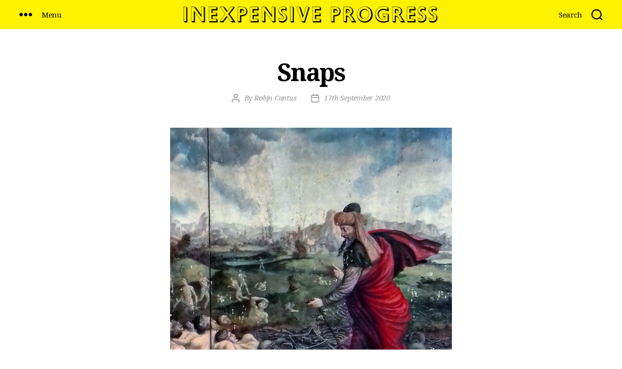

--- FILE ---
content_type: text/html; charset=UTF-8
request_url: https://inexpensiveprogress.com/2346/snaps/
body_size: 8776
content:
<!DOCTYPE html>

<html class="no-js" lang="en-GB">

	<head>

		<meta charset="UTF-8">
		<meta name="viewport" content="width=device-width, initial-scale=1.0" >

                <link href="https://fonts.googleapis.com/css2?family=Noto+Serif:ital,wght@0,400;0,700;1,400;1,700&display=swap" rel="stylesheet">
		<link rel="profile" href="https://gmpg.org/xfn/11">

		<title>Snaps &#8211; Inexpensive Progress</title>
<meta name='robots' content='max-image-preview:large' />
<link rel='dns-prefetch' href='//s.w.org' />
<link rel="alternate" type="application/rss+xml" title="Inexpensive Progress &raquo; Feed" href="https://inexpensiveprogress.com/feed/" />
<link rel="alternate" type="application/rss+xml" title="Inexpensive Progress &raquo; Comments Feed" href="https://inexpensiveprogress.com/comments/feed/" />
		<script>
			window._wpemojiSettings = {"baseUrl":"https:\/\/s.w.org\/images\/core\/emoji\/13.1.0\/72x72\/","ext":".png","svgUrl":"https:\/\/s.w.org\/images\/core\/emoji\/13.1.0\/svg\/","svgExt":".svg","source":{"concatemoji":"https:\/\/inexpensiveprogress.com\/wp-includes\/js\/wp-emoji-release.min.js?ver=5.8.2"}};
			!function(e,a,t){var n,r,o,i=a.createElement("canvas"),p=i.getContext&&i.getContext("2d");function s(e,t){var a=String.fromCharCode;p.clearRect(0,0,i.width,i.height),p.fillText(a.apply(this,e),0,0);e=i.toDataURL();return p.clearRect(0,0,i.width,i.height),p.fillText(a.apply(this,t),0,0),e===i.toDataURL()}function c(e){var t=a.createElement("script");t.src=e,t.defer=t.type="text/javascript",a.getElementsByTagName("head")[0].appendChild(t)}for(o=Array("flag","emoji"),t.supports={everything:!0,everythingExceptFlag:!0},r=0;r<o.length;r++)t.supports[o[r]]=function(e){if(!p||!p.fillText)return!1;switch(p.textBaseline="top",p.font="600 32px Arial",e){case"flag":return s([127987,65039,8205,9895,65039],[127987,65039,8203,9895,65039])?!1:!s([55356,56826,55356,56819],[55356,56826,8203,55356,56819])&&!s([55356,57332,56128,56423,56128,56418,56128,56421,56128,56430,56128,56423,56128,56447],[55356,57332,8203,56128,56423,8203,56128,56418,8203,56128,56421,8203,56128,56430,8203,56128,56423,8203,56128,56447]);case"emoji":return!s([10084,65039,8205,55357,56613],[10084,65039,8203,55357,56613])}return!1}(o[r]),t.supports.everything=t.supports.everything&&t.supports[o[r]],"flag"!==o[r]&&(t.supports.everythingExceptFlag=t.supports.everythingExceptFlag&&t.supports[o[r]]);t.supports.everythingExceptFlag=t.supports.everythingExceptFlag&&!t.supports.flag,t.DOMReady=!1,t.readyCallback=function(){t.DOMReady=!0},t.supports.everything||(n=function(){t.readyCallback()},a.addEventListener?(a.addEventListener("DOMContentLoaded",n,!1),e.addEventListener("load",n,!1)):(e.attachEvent("onload",n),a.attachEvent("onreadystatechange",function(){"complete"===a.readyState&&t.readyCallback()})),(n=t.source||{}).concatemoji?c(n.concatemoji):n.wpemoji&&n.twemoji&&(c(n.twemoji),c(n.wpemoji)))}(window,document,window._wpemojiSettings);
		</script>
		<style>
img.wp-smiley,
img.emoji {
	display: inline !important;
	border: none !important;
	box-shadow: none !important;
	height: 1em !important;
	width: 1em !important;
	margin: 0 .07em !important;
	vertical-align: -0.1em !important;
	background: none !important;
	padding: 0 !important;
}
</style>
	<link rel='stylesheet' id='wp-block-library-css'  href='https://inexpensiveprogress.com/wp-includes/css/dist/block-library/style.min.css?ver=5.8.2' media='all' />
<link rel='stylesheet' id='twentytwenty-style-css'  href='https://inexpensiveprogress.com/wp-content/themes/twentytwenty-child/style.css?ver=1.2' media='all' />
<style id='twentytwenty-style-inline-css'>
.color-accent,.color-accent-hover:hover,.color-accent-hover:focus,:root .has-accent-color,.has-drop-cap:not(:focus):first-letter,.wp-block-button.is-style-outline,a { color: #e22658; }blockquote,.border-color-accent,.border-color-accent-hover:hover,.border-color-accent-hover:focus { border-color: #e22658; }button,.button,.faux-button,.wp-block-button__link,.wp-block-file .wp-block-file__button,input[type="button"],input[type="reset"],input[type="submit"],.bg-accent,.bg-accent-hover:hover,.bg-accent-hover:focus,:root .has-accent-background-color,.comment-reply-link { background-color: #e22658; }.fill-children-accent,.fill-children-accent * { fill: #e22658; }:root .has-background-color,button,.button,.faux-button,.wp-block-button__link,.wp-block-file__button,input[type="button"],input[type="reset"],input[type="submit"],.wp-block-button,.comment-reply-link,.has-background.has-primary-background-color:not(.has-text-color),.has-background.has-primary-background-color *:not(.has-text-color),.has-background.has-accent-background-color:not(.has-text-color),.has-background.has-accent-background-color *:not(.has-text-color) { color: #ffffff; }:root .has-background-background-color { background-color: #ffffff; }body,.entry-title a,:root .has-primary-color { color: #000000; }:root .has-primary-background-color { background-color: #000000; }cite,figcaption,.wp-caption-text,.post-meta,.entry-content .wp-block-archives li,.entry-content .wp-block-categories li,.entry-content .wp-block-latest-posts li,.wp-block-latest-comments__comment-date,.wp-block-latest-posts__post-date,.wp-block-embed figcaption,.wp-block-image figcaption,.wp-block-pullquote cite,.comment-metadata,.comment-respond .comment-notes,.comment-respond .logged-in-as,.pagination .dots,.entry-content hr:not(.has-background),hr.styled-separator,:root .has-secondary-color { color: #6d6d6d; }:root .has-secondary-background-color { background-color: #6d6d6d; }pre,fieldset,input,textarea,table,table *,hr { border-color: #dbdbdb; }caption,code,code,kbd,samp,.wp-block-table.is-style-stripes tbody tr:nth-child(odd),:root .has-subtle-background-background-color { background-color: #dbdbdb; }.wp-block-table.is-style-stripes { border-bottom-color: #dbdbdb; }.wp-block-latest-posts.is-grid li { border-top-color: #dbdbdb; }:root .has-subtle-background-color { color: #dbdbdb; }body:not(.overlay-header) .primary-menu > li > a,body:not(.overlay-header) .primary-menu > li > .icon,.modal-menu a,.footer-menu a, .footer-widgets a,#site-footer .wp-block-button.is-style-outline,.wp-block-pullquote:before,.singular:not(.overlay-header) .entry-header a,.archive-header a,.header-footer-group .color-accent,.header-footer-group .color-accent-hover:hover { color: #d60a40; }.social-icons a,#site-footer button:not(.toggle),#site-footer .button,#site-footer .faux-button,#site-footer .wp-block-button__link,#site-footer .wp-block-file__button,#site-footer input[type="button"],#site-footer input[type="reset"],#site-footer input[type="submit"] { background-color: #d60a40; }.social-icons a,body:not(.overlay-header) .primary-menu ul,.header-footer-group button,.header-footer-group .button,.header-footer-group .faux-button,.header-footer-group .wp-block-button:not(.is-style-outline) .wp-block-button__link,.header-footer-group .wp-block-file__button,.header-footer-group input[type="button"],.header-footer-group input[type="reset"],.header-footer-group input[type="submit"] { color: #fff200; }#site-header,.footer-nav-widgets-wrapper,#site-footer,.menu-modal,.menu-modal-inner,.search-modal-inner,.archive-header,.singular .entry-header,.singular .featured-media:before,.wp-block-pullquote:before { background-color: #fff200; }.header-footer-group,body:not(.overlay-header) #site-header .toggle,.menu-modal .toggle { color: #000000; }body:not(.overlay-header) .primary-menu ul { background-color: #000000; }body:not(.overlay-header) .primary-menu > li > ul:after { border-bottom-color: #000000; }body:not(.overlay-header) .primary-menu ul ul:after { border-left-color: #000000; }.site-description,body:not(.overlay-header) .toggle-inner .toggle-text,.widget .post-date,.widget .rss-date,.widget_archive li,.widget_categories li,.widget cite,.widget_pages li,.widget_meta li,.widget_nav_menu li,.powered-by-wordpress,.to-the-top,.singular .entry-header .post-meta,.singular:not(.overlay-header) .entry-header .post-meta a { color: #504d1a; }.header-footer-group pre,.header-footer-group fieldset,.header-footer-group input,.header-footer-group textarea,.header-footer-group table,.header-footer-group table *,.footer-nav-widgets-wrapper,#site-footer,.menu-modal nav *,.footer-widgets-outer-wrapper,.footer-top { border-color: #dbd000; }.header-footer-group table caption,body:not(.overlay-header) .header-inner .toggle-wrapper::before { background-color: #dbd000; }
</style>
<link rel='stylesheet' id='twentytwenty-child-style-css'  href='https://inexpensiveprogress.com/wp-content/themes/twentytwenty-child/style.css?ver=1769611047' media='all' />
<link rel='stylesheet' id='twentytwenty-print-style-css'  href='https://inexpensiveprogress.com/wp-content/themes/twentytwenty/print.css?ver=1.2' media='print' />
<script src='https://inexpensiveprogress.com/wp-content/themes/twentytwenty/assets/js/index.js?ver=1.2' id='twentytwenty-js-js' async></script>
<link rel="https://api.w.org/" href="https://inexpensiveprogress.com/wp-json/" /><link rel="alternate" type="application/json" href="https://inexpensiveprogress.com/wp-json/wp/v2/posts/2346" /><link rel="EditURI" type="application/rsd+xml" title="RSD" href="https://inexpensiveprogress.com/xmlrpc.php?rsd" />
<link rel="wlwmanifest" type="application/wlwmanifest+xml" href="https://inexpensiveprogress.com/wp-includes/wlwmanifest.xml" /> 
<meta name="generator" content="WordPress 5.8.2" />
<link rel="canonical" href="https://inexpensiveprogress.com/2346/snaps/" />
<link rel='shortlink' href='https://inexpensiveprogress.com/?p=2346' />
<link rel="alternate" type="application/json+oembed" href="https://inexpensiveprogress.com/wp-json/oembed/1.0/embed?url=https%3A%2F%2Finexpensiveprogress.com%2F2346%2Fsnaps%2F" />
<link rel="alternate" type="text/xml+oembed" href="https://inexpensiveprogress.com/wp-json/oembed/1.0/embed?url=https%3A%2F%2Finexpensiveprogress.com%2F2346%2Fsnaps%2F&#038;format=xml" />
	<script>document.documentElement.className = document.documentElement.className.replace( 'no-js', 'js' );</script>
	<style id="custom-background-css">
body.custom-background { background-color: #ffffff; }
</style>
	<link rel="icon" href="https://inexpensiveprogress.com/wp-content/uploads/2020/07/cropped-android-chrome-512x512-1-32x32.png" sizes="32x32" />
<link rel="icon" href="https://inexpensiveprogress.com/wp-content/uploads/2020/07/cropped-android-chrome-512x512-1-192x192.png" sizes="192x192" />
<link rel="apple-touch-icon" href="https://inexpensiveprogress.com/wp-content/uploads/2020/07/cropped-android-chrome-512x512-1-180x180.png" />
<meta name="msapplication-TileImage" content="https://inexpensiveprogress.com/wp-content/uploads/2020/07/cropped-android-chrome-512x512-1-270x270.png" />

	</head>

	<body class="post-template-default single single-post postid-2346 single-format-standard custom-background wp-custom-logo wp-embed-responsive singular enable-search-modal missing-post-thumbnail has-single-pagination showing-comments show-avatars footer-top-visible">

		<a class="skip-link screen-reader-text" href="#site-content">Skip to the content</a>
		<header id="site-header" class="header-footer-group" role="banner">

			<div class="header-inner section-inner">

				<div class="header-navigation-wrapper">

					
						<div class="header-toggles header-toggles-left hide-no-js">

						
							<div class="toggle-wrapper nav-toggle-wrapper has-expanded-menu">

								<button class="toggle nav-toggle desktop-nav-toggle" data-toggle-target=".menu-modal" data-toggle-body-class="showing-menu-modal" aria-expanded="false" data-set-focus=".close-nav-toggle">
									<span class="toggle-inner">
										<span class="toggle-icon">
											<svg class="svg-icon" aria-hidden="true" role="img" focusable="false" xmlns="http://www.w3.org/2000/svg" width="26" height="7" viewBox="0 0 26 7"><path fill-rule="evenodd" d="M332.5,45 C330.567003,45 329,43.4329966 329,41.5 C329,39.5670034 330.567003,38 332.5,38 C334.432997,38 336,39.5670034 336,41.5 C336,43.4329966 334.432997,45 332.5,45 Z M342,45 C340.067003,45 338.5,43.4329966 338.5,41.5 C338.5,39.5670034 340.067003,38 342,38 C343.932997,38 345.5,39.5670034 345.5,41.5 C345.5,43.4329966 343.932997,45 342,45 Z M351.5,45 C349.567003,45 348,43.4329966 348,41.5 C348,39.5670034 349.567003,38 351.5,38 C353.432997,38 355,39.5670034 355,41.5 C355,43.4329966 353.432997,45 351.5,45 Z" transform="translate(-329 -38)" /></svg>										</span>
										<span class="toggle-text">Menu</span>
									</span>
								</button><!-- .nav-toggle -->

							</div><!-- .nav-toggle-wrapper -->

							
						</div><!-- .header-toggles-left -->
						
				</div><!-- .header-navigation-wrapper -->


				<div class="header-titles-wrapper">

					
						<button class="toggle search-toggle mobile-search-toggle" data-toggle-target=".search-modal" data-toggle-body-class="showing-search-modal" data-set-focus=".search-modal .search-field" aria-expanded="false">
							<span class="toggle-inner">
								<span class="toggle-icon">
									<svg class="svg-icon" aria-hidden="true" role="img" focusable="false" xmlns="http://www.w3.org/2000/svg" width="23" height="23" viewBox="0 0 23 23"><path d="M38.710696,48.0601792 L43,52.3494831 L41.3494831,54 L37.0601792,49.710696 C35.2632422,51.1481185 32.9839107,52.0076499 30.5038249,52.0076499 C24.7027226,52.0076499 20,47.3049272 20,41.5038249 C20,35.7027226 24.7027226,31 30.5038249,31 C36.3049272,31 41.0076499,35.7027226 41.0076499,41.5038249 C41.0076499,43.9839107 40.1481185,46.2632422 38.710696,48.0601792 Z M36.3875844,47.1716785 C37.8030221,45.7026647 38.6734666,43.7048964 38.6734666,41.5038249 C38.6734666,36.9918565 35.0157934,33.3341833 30.5038249,33.3341833 C25.9918565,33.3341833 22.3341833,36.9918565 22.3341833,41.5038249 C22.3341833,46.0157934 25.9918565,49.6734666 30.5038249,49.6734666 C32.7048964,49.6734666 34.7026647,48.8030221 36.1716785,47.3875844 C36.2023931,47.347638 36.2360451,47.3092237 36.2726343,47.2726343 C36.3092237,47.2360451 36.347638,47.2023931 36.3875844,47.1716785 Z" transform="translate(-20 -31)" /></svg>								</span>
								<span class="toggle-text">Search</span>
							</span>
						</button><!-- .search-toggle -->

					
					<div class="header-titles">
                                          <a class="site-logo" href="/">Inexpensive Progress</a>
					</div><!-- .header-titles -->

					<button class="toggle nav-toggle mobile-nav-toggle" data-toggle-target=".menu-modal"  data-toggle-body-class="showing-menu-modal" aria-expanded="false" data-set-focus=".close-nav-toggle">
						<span class="toggle-inner">
							<span class="toggle-icon">
								<svg class="svg-icon" aria-hidden="true" role="img" focusable="false" xmlns="http://www.w3.org/2000/svg" width="26" height="7" viewBox="0 0 26 7"><path fill-rule="evenodd" d="M332.5,45 C330.567003,45 329,43.4329966 329,41.5 C329,39.5670034 330.567003,38 332.5,38 C334.432997,38 336,39.5670034 336,41.5 C336,43.4329966 334.432997,45 332.5,45 Z M342,45 C340.067003,45 338.5,43.4329966 338.5,41.5 C338.5,39.5670034 340.067003,38 342,38 C343.932997,38 345.5,39.5670034 345.5,41.5 C345.5,43.4329966 343.932997,45 342,45 Z M351.5,45 C349.567003,45 348,43.4329966 348,41.5 C348,39.5670034 349.567003,38 351.5,38 C353.432997,38 355,39.5670034 355,41.5 C355,43.4329966 353.432997,45 351.5,45 Z" transform="translate(-329 -38)" /></svg>							</span>
							<span class="toggle-text">Menu</span>
						</span>
					</button><!-- .nav-toggle -->

				</div><!-- .header-titles-wrapper -->

				<div class="header-navigation-wrapper">

					
						<div class="header-toggles header-toggles-right hide-no-js">

						
							<div class="toggle-wrapper search-toggle-wrapper">

								<button class="toggle search-toggle desktop-search-toggle" data-toggle-target=".search-modal" data-toggle-body-class="showing-search-modal" data-set-focus=".search-modal .search-field" aria-expanded="false">
									<span class="toggle-inner">
										<svg class="svg-icon" aria-hidden="true" role="img" focusable="false" xmlns="http://www.w3.org/2000/svg" width="23" height="23" viewBox="0 0 23 23"><path d="M38.710696,48.0601792 L43,52.3494831 L41.3494831,54 L37.0601792,49.710696 C35.2632422,51.1481185 32.9839107,52.0076499 30.5038249,52.0076499 C24.7027226,52.0076499 20,47.3049272 20,41.5038249 C20,35.7027226 24.7027226,31 30.5038249,31 C36.3049272,31 41.0076499,35.7027226 41.0076499,41.5038249 C41.0076499,43.9839107 40.1481185,46.2632422 38.710696,48.0601792 Z M36.3875844,47.1716785 C37.8030221,45.7026647 38.6734666,43.7048964 38.6734666,41.5038249 C38.6734666,36.9918565 35.0157934,33.3341833 30.5038249,33.3341833 C25.9918565,33.3341833 22.3341833,36.9918565 22.3341833,41.5038249 C22.3341833,46.0157934 25.9918565,49.6734666 30.5038249,49.6734666 C32.7048964,49.6734666 34.7026647,48.8030221 36.1716785,47.3875844 C36.2023931,47.347638 36.2360451,47.3092237 36.2726343,47.2726343 C36.3092237,47.2360451 36.347638,47.2023931 36.3875844,47.1716785 Z" transform="translate(-20 -31)" /></svg>										<span class="toggle-text">Search</span>
									</span>
								</button><!-- .search-toggle -->

							</div>

						
						</div><!-- .header-toggles-right -->
					
				</div><!-- .header-navigation-wrapper -->

			</div><!-- .header-inner -->

			<div class="search-modal cover-modal header-footer-group" data-modal-target-string=".search-modal">

	<div class="search-modal-inner modal-inner">

		<div class="section-inner">

			<form role="search" aria-label="Search for:" method="get" class="search-form" action="https://inexpensiveprogress.com/">
	<label for="search-form-1">
		<span class="screen-reader-text">Search for:</span>
		<input type="search" id="search-form-1" class="search-field" placeholder="Search &hellip;" value="" name="s" />
	</label>
	<input type="submit" class="search-submit" value="Search" />
</form>

			<button class="toggle search-untoggle close-search-toggle fill-children-current-color" data-toggle-target=".search-modal" data-toggle-body-class="showing-search-modal" data-set-focus=".search-modal .search-field">
				<span class="screen-reader-text">Close search</span>
				<svg class="svg-icon" aria-hidden="true" role="img" focusable="false" xmlns="http://www.w3.org/2000/svg" width="16" height="16" viewBox="0 0 16 16"><polygon fill="" fill-rule="evenodd" points="6.852 7.649 .399 1.195 1.445 .149 7.899 6.602 14.352 .149 15.399 1.195 8.945 7.649 15.399 14.102 14.352 15.149 7.899 8.695 1.445 15.149 .399 14.102" /></svg>			</button><!-- .search-toggle -->

		</div><!-- .section-inner -->

	</div><!-- .search-modal-inner -->

</div><!-- .menu-modal -->

		</header><!-- #site-header -->

		
<div class="menu-modal cover-modal header-footer-group" data-modal-target-string=".menu-modal">

	<div class="menu-modal-inner modal-inner">

		<div class="menu-wrapper section-inner">

			<div class="menu-top">

				<button class="toggle close-nav-toggle fill-children-current-color" data-toggle-target=".menu-modal" data-toggle-body-class="showing-menu-modal" aria-expanded="false" data-set-focus=".menu-modal">
					<span class="toggle-text">Close Menu</span>
					<svg class="svg-icon" aria-hidden="true" role="img" focusable="false" xmlns="http://www.w3.org/2000/svg" width="16" height="16" viewBox="0 0 16 16"><polygon fill="" fill-rule="evenodd" points="6.852 7.649 .399 1.195 1.445 .149 7.899 6.602 14.352 .149 15.399 1.195 8.945 7.649 15.399 14.102 14.352 15.149 7.899 8.695 1.445 15.149 .399 14.102" /></svg>				</button><!-- .nav-toggle -->

				
					<nav class="expanded-menu mobile-menu" aria-label="Expanded" role="navigation">

						<ul class="modal-menu reset-list-style">
							<li id="menu-item-7964" class="menu-item menu-item-type-post_type menu-item-object-page menu-item-7964"><div class="ancestor-wrapper"><a href="https://inexpensiveprogress.com/nan-youngman-pictures-for-schools/">New Book: Nan Youngman &#038; Pictures for Schools</a></div><!-- .ancestor-wrapper --></li>
<li id="menu-item-5946" class="menu-item menu-item-type-post_type menu-item-object-page menu-item-5946"><div class="ancestor-wrapper"><a href="https://inexpensiveprogress.com/new-book-life-in-an-english-village/">New Book: Life in an English Village</a></div><!-- .ancestor-wrapper --></li>
<li id="menu-item-7846" class="menu-item menu-item-type-post_type menu-item-object-page current_page_parent menu-item-7846"><div class="ancestor-wrapper"><a href="https://inexpensiveprogress.com/blog/">Blog</a></div><!-- .ancestor-wrapper --></li>
<li id="menu-item-1774" class="menu-item menu-item-type-post_type menu-item-object-page menu-item-1774"><div class="ancestor-wrapper"><a href="https://inexpensiveprogress.com/videos/">Videos</a></div><!-- .ancestor-wrapper --></li>
<li id="menu-item-2241" class="menu-item menu-item-type-post_type_archive menu-item-object-for-sale menu-item-2241"><div class="ancestor-wrapper"><a href="https://inexpensiveprogress.com/for-sale/">Pictures for Sale</a></div><!-- .ancestor-wrapper --></li>
<li id="menu-item-398" class="menu-item menu-item-type-post_type menu-item-object-page menu-item-398"><div class="ancestor-wrapper"><a href="https://inexpensiveprogress.com/fry-gallery-artist-map/">Great Bardfield Artist Map</a></div><!-- .ancestor-wrapper --></li>
<li id="menu-item-447" class="menu-item menu-item-type-post_type menu-item-object-page menu-item-447"><div class="ancestor-wrapper"><a href="https://inexpensiveprogress.com/join-the-newslettter/">Join the Newsletter</a></div><!-- .ancestor-wrapper --></li>
<li id="menu-item-5960" class="menu-item menu-item-type-post_type menu-item-object-page menu-item-5960"><div class="ancestor-wrapper"><a href="https://inexpensiveprogress.com/inexpensive-progress-records/">Inexpensive Progress Records</a></div><!-- .ancestor-wrapper --></li>
<li id="menu-item-535" class="menu-item menu-item-type-post_type menu-item-object-page menu-item-535"><div class="ancestor-wrapper"><a href="https://inexpensiveprogress.com/site-map-archive/">Site Map &#038; Archive</a></div><!-- .ancestor-wrapper --></li>
<li id="menu-item-457" class="menu-item menu-item-type-post_type menu-item-object-page menu-item-457"><div class="ancestor-wrapper"><a href="https://inexpensiveprogress.com/about-contact/">About &#038; Contact</a></div><!-- .ancestor-wrapper --></li>
						</ul>

					</nav>

					
			</div><!-- .menu-top -->

			<div class="menu-bottom">

				
			</div><!-- .menu-bottom -->

		</div><!-- .menu-wrapper -->

	</div><!-- .menu-modal-inner -->

</div><!-- .menu-modal -->

<main id="site-content" role="main">

	
<article class="post-2346 post type-post status-publish format-standard hentry category-uncategorised" id="post-2346">

	
<header class="entry-header has-text-align-center header-footer-group">

	<div class="entry-header-inner section-inner medium">

		<h1 class="entry-title">Snaps</h1>
		<div class="post-meta-wrapper post-meta-single post-meta-single-top">

			<ul class="post-meta">

									<li class="post-author meta-wrapper">
						<span class="meta-icon">
							<span class="screen-reader-text">Post author</span>
							<svg class="svg-icon" aria-hidden="true" role="img" focusable="false" xmlns="http://www.w3.org/2000/svg" width="18" height="20" viewBox="0 0 18 20"><path fill="" d="M18,19 C18,19.5522847 17.5522847,20 17,20 C16.4477153,20 16,19.5522847 16,19 L16,17 C16,15.3431458 14.6568542,14 13,14 L5,14 C3.34314575,14 2,15.3431458 2,17 L2,19 C2,19.5522847 1.55228475,20 1,20 C0.44771525,20 0,19.5522847 0,19 L0,17 C0,14.2385763 2.23857625,12 5,12 L13,12 C15.7614237,12 18,14.2385763 18,17 L18,19 Z M9,10 C6.23857625,10 4,7.76142375 4,5 C4,2.23857625 6.23857625,0 9,0 C11.7614237,0 14,2.23857625 14,5 C14,7.76142375 11.7614237,10 9,10 Z M9,8 C10.6568542,8 12,6.65685425 12,5 C12,3.34314575 10.6568542,2 9,2 C7.34314575,2 6,3.34314575 6,5 C6,6.65685425 7.34314575,8 9,8 Z" /></svg>						</span>
						<span class="meta-text">
							By <a href="https://inexpensiveprogress.com/author/robjn/">Robjn Cantus</a>						</span>
					</li>
										<li class="post-date meta-wrapper">
						<span class="meta-icon">
							<span class="screen-reader-text">Post date</span>
							<svg class="svg-icon" aria-hidden="true" role="img" focusable="false" xmlns="http://www.w3.org/2000/svg" width="18" height="19" viewBox="0 0 18 19"><path fill="" d="M4.60069444,4.09375 L3.25,4.09375 C2.47334957,4.09375 1.84375,4.72334957 1.84375,5.5 L1.84375,7.26736111 L16.15625,7.26736111 L16.15625,5.5 C16.15625,4.72334957 15.5266504,4.09375 14.75,4.09375 L13.3993056,4.09375 L13.3993056,4.55555556 C13.3993056,5.02154581 13.0215458,5.39930556 12.5555556,5.39930556 C12.0895653,5.39930556 11.7118056,5.02154581 11.7118056,4.55555556 L11.7118056,4.09375 L6.28819444,4.09375 L6.28819444,4.55555556 C6.28819444,5.02154581 5.9104347,5.39930556 5.44444444,5.39930556 C4.97845419,5.39930556 4.60069444,5.02154581 4.60069444,4.55555556 L4.60069444,4.09375 Z M6.28819444,2.40625 L11.7118056,2.40625 L11.7118056,1 C11.7118056,0.534009742 12.0895653,0.15625 12.5555556,0.15625 C13.0215458,0.15625 13.3993056,0.534009742 13.3993056,1 L13.3993056,2.40625 L14.75,2.40625 C16.4586309,2.40625 17.84375,3.79136906 17.84375,5.5 L17.84375,15.875 C17.84375,17.5836309 16.4586309,18.96875 14.75,18.96875 L3.25,18.96875 C1.54136906,18.96875 0.15625,17.5836309 0.15625,15.875 L0.15625,5.5 C0.15625,3.79136906 1.54136906,2.40625 3.25,2.40625 L4.60069444,2.40625 L4.60069444,1 C4.60069444,0.534009742 4.97845419,0.15625 5.44444444,0.15625 C5.9104347,0.15625 6.28819444,0.534009742 6.28819444,1 L6.28819444,2.40625 Z M1.84375,8.95486111 L1.84375,15.875 C1.84375,16.6516504 2.47334957,17.28125 3.25,17.28125 L14.75,17.28125 C15.5266504,17.28125 16.15625,16.6516504 16.15625,15.875 L16.15625,8.95486111 L1.84375,8.95486111 Z" /></svg>						</span>
						<span class="meta-text">
							<a href="https://inexpensiveprogress.com/2346/snaps/">17th September 2020</a>
						</span>
					</li>
					
			</ul><!-- .post-meta -->

		</div><!-- .post-meta-wrapper -->

		
	</div><!-- .entry-header-inner -->

</header><!-- .entry-header -->

	<div class="post-inner thin ">

		<div class="entry-content">

			
<figure class="wp-block-image size-large"><img loading="lazy" width="881" height="881" src="https://inexpensiveprogress.com/wp-content/uploads/2020/09/IMG_20190914_185759_831-1.jpg" alt="" class="wp-image-2358" srcset="https://inexpensiveprogress.com/wp-content/uploads/2020/09/IMG_20190914_185759_831-1.jpg 881w, https://inexpensiveprogress.com/wp-content/uploads/2020/09/IMG_20190914_185759_831-1-300x300.jpg 300w, https://inexpensiveprogress.com/wp-content/uploads/2020/09/IMG_20190914_185759_831-1-150x150.jpg 150w, https://inexpensiveprogress.com/wp-content/uploads/2020/09/IMG_20190914_185759_831-1-768x768.jpg 768w" sizes="(max-width: 881px) 100vw, 881px" /></figure>



<figure class="wp-block-image size-large"><img loading="lazy" width="1024" height="1024" src="https://inexpensiveprogress.com/wp-content/uploads/2020/09/IMG_20190914_195239_340-1-1024x1024.jpg" alt="" class="wp-image-2359" srcset="https://inexpensiveprogress.com/wp-content/uploads/2020/09/IMG_20190914_195239_340-1-1024x1024.jpg 1024w, https://inexpensiveprogress.com/wp-content/uploads/2020/09/IMG_20190914_195239_340-1-300x300.jpg 300w, https://inexpensiveprogress.com/wp-content/uploads/2020/09/IMG_20190914_195239_340-1-150x150.jpg 150w, https://inexpensiveprogress.com/wp-content/uploads/2020/09/IMG_20190914_195239_340-1-768x768.jpg 768w, https://inexpensiveprogress.com/wp-content/uploads/2020/09/IMG_20190914_195239_340-1.jpg 1080w" sizes="(max-width: 1024px) 100vw, 1024px" /></figure>



<figure class="wp-block-image size-large"><img loading="lazy" width="1024" height="1024" src="https://inexpensiveprogress.com/wp-content/uploads/2020/09/IMG_20190910_202934_564-1-1024x1024.jpg" alt="" class="wp-image-2360" srcset="https://inexpensiveprogress.com/wp-content/uploads/2020/09/IMG_20190910_202934_564-1-1024x1024.jpg 1024w, https://inexpensiveprogress.com/wp-content/uploads/2020/09/IMG_20190910_202934_564-1-300x300.jpg 300w, https://inexpensiveprogress.com/wp-content/uploads/2020/09/IMG_20190910_202934_564-1-150x150.jpg 150w, https://inexpensiveprogress.com/wp-content/uploads/2020/09/IMG_20190910_202934_564-1-768x768.jpg 768w, https://inexpensiveprogress.com/wp-content/uploads/2020/09/IMG_20190910_202934_564-1-1536x1536.jpg 1536w, https://inexpensiveprogress.com/wp-content/uploads/2020/09/IMG_20190910_202934_564-1-1200x1200.jpg 1200w, https://inexpensiveprogress.com/wp-content/uploads/2020/09/IMG_20190910_202934_564-1.jpg 1861w" sizes="(max-width: 1024px) 100vw, 1024px" /></figure>



<figure class="wp-block-image size-large"><img loading="lazy" width="1024" height="1024" src="https://inexpensiveprogress.com/wp-content/uploads/2020/09/IMG_20190911_142335_306-1-1024x1024.jpg" alt="" class="wp-image-2361" srcset="https://inexpensiveprogress.com/wp-content/uploads/2020/09/IMG_20190911_142335_306-1-1024x1024.jpg 1024w, https://inexpensiveprogress.com/wp-content/uploads/2020/09/IMG_20190911_142335_306-1-300x300.jpg 300w, https://inexpensiveprogress.com/wp-content/uploads/2020/09/IMG_20190911_142335_306-1-150x150.jpg 150w, https://inexpensiveprogress.com/wp-content/uploads/2020/09/IMG_20190911_142335_306-1-768x768.jpg 768w, https://inexpensiveprogress.com/wp-content/uploads/2020/09/IMG_20190911_142335_306-1-1536x1536.jpg 1536w, https://inexpensiveprogress.com/wp-content/uploads/2020/09/IMG_20190911_142335_306-1-2048x2048.jpg 2048w, https://inexpensiveprogress.com/wp-content/uploads/2020/09/IMG_20190911_142335_306-1-1200x1200.jpg 1200w, https://inexpensiveprogress.com/wp-content/uploads/2020/09/IMG_20190911_142335_306-1-1980x1980.jpg 1980w" sizes="(max-width: 1024px) 100vw, 1024px" /></figure>



<figure class="wp-block-image size-large"><img loading="lazy" width="1024" height="1024" src="https://inexpensiveprogress.com/wp-content/uploads/2020/09/IMG_20190911_165904_832-1-1024x1024.jpg" alt="" class="wp-image-2362" srcset="https://inexpensiveprogress.com/wp-content/uploads/2020/09/IMG_20190911_165904_832-1-1024x1024.jpg 1024w, https://inexpensiveprogress.com/wp-content/uploads/2020/09/IMG_20190911_165904_832-1-300x300.jpg 300w, https://inexpensiveprogress.com/wp-content/uploads/2020/09/IMG_20190911_165904_832-1-150x150.jpg 150w, https://inexpensiveprogress.com/wp-content/uploads/2020/09/IMG_20190911_165904_832-1-768x768.jpg 768w, https://inexpensiveprogress.com/wp-content/uploads/2020/09/IMG_20190911_165904_832-1-1536x1536.jpg 1536w, https://inexpensiveprogress.com/wp-content/uploads/2020/09/IMG_20190911_165904_832-1-1200x1200.jpg 1200w, https://inexpensiveprogress.com/wp-content/uploads/2020/09/IMG_20190911_165904_832-1.jpg 1956w" sizes="(max-width: 1024px) 100vw, 1024px" /></figure>



<figure class="wp-block-image size-large"><img loading="lazy" width="1024" height="1024" src="https://inexpensiveprogress.com/wp-content/uploads/2020/09/IMG_20190911_233740_913-1-1024x1024.jpg" alt="" class="wp-image-2363" srcset="https://inexpensiveprogress.com/wp-content/uploads/2020/09/IMG_20190911_233740_913-1-1024x1024.jpg 1024w, https://inexpensiveprogress.com/wp-content/uploads/2020/09/IMG_20190911_233740_913-1-300x300.jpg 300w, https://inexpensiveprogress.com/wp-content/uploads/2020/09/IMG_20190911_233740_913-1-150x150.jpg 150w, https://inexpensiveprogress.com/wp-content/uploads/2020/09/IMG_20190911_233740_913-1-768x768.jpg 768w, https://inexpensiveprogress.com/wp-content/uploads/2020/09/IMG_20190911_233740_913-1-1536x1536.jpg 1536w, https://inexpensiveprogress.com/wp-content/uploads/2020/09/IMG_20190911_233740_913-1-2048x2048.jpg 2048w, https://inexpensiveprogress.com/wp-content/uploads/2020/09/IMG_20190911_233740_913-1-1200x1200.jpg 1200w, https://inexpensiveprogress.com/wp-content/uploads/2020/09/IMG_20190911_233740_913-1-1980x1980.jpg 1980w" sizes="(max-width: 1024px) 100vw, 1024px" /></figure>



<figure class="wp-block-image size-large"><img loading="lazy" width="1024" height="1024" src="https://inexpensiveprogress.com/wp-content/uploads/2020/09/IMG_20190911_234740_080-1-1024x1024.jpg" alt="" class="wp-image-2364" srcset="https://inexpensiveprogress.com/wp-content/uploads/2020/09/IMG_20190911_234740_080-1-1024x1024.jpg 1024w, https://inexpensiveprogress.com/wp-content/uploads/2020/09/IMG_20190911_234740_080-1-300x300.jpg 300w, https://inexpensiveprogress.com/wp-content/uploads/2020/09/IMG_20190911_234740_080-1-150x150.jpg 150w, https://inexpensiveprogress.com/wp-content/uploads/2020/09/IMG_20190911_234740_080-1-768x768.jpg 768w, https://inexpensiveprogress.com/wp-content/uploads/2020/09/IMG_20190911_234740_080-1.jpg 1080w" sizes="(max-width: 1024px) 100vw, 1024px" /></figure>



<figure class="wp-block-image size-large"><img loading="lazy" width="1024" height="1024" src="https://inexpensiveprogress.com/wp-content/uploads/2020/09/IMG_20190911_235101_293-1-1024x1024.jpg" alt="" class="wp-image-2365" srcset="https://inexpensiveprogress.com/wp-content/uploads/2020/09/IMG_20190911_235101_293-1-1024x1024.jpg 1024w, https://inexpensiveprogress.com/wp-content/uploads/2020/09/IMG_20190911_235101_293-1-300x300.jpg 300w, https://inexpensiveprogress.com/wp-content/uploads/2020/09/IMG_20190911_235101_293-1-150x150.jpg 150w, https://inexpensiveprogress.com/wp-content/uploads/2020/09/IMG_20190911_235101_293-1-768x768.jpg 768w, https://inexpensiveprogress.com/wp-content/uploads/2020/09/IMG_20190911_235101_293-1.jpg 1080w" sizes="(max-width: 1024px) 100vw, 1024px" /></figure>



<figure class="wp-block-image size-large"><img loading="lazy" width="899" height="899" src="https://inexpensiveprogress.com/wp-content/uploads/2020/09/IMG_20190912_114557_264-1.jpg" alt="" class="wp-image-2366" srcset="https://inexpensiveprogress.com/wp-content/uploads/2020/09/IMG_20190912_114557_264-1.jpg 899w, https://inexpensiveprogress.com/wp-content/uploads/2020/09/IMG_20190912_114557_264-1-300x300.jpg 300w, https://inexpensiveprogress.com/wp-content/uploads/2020/09/IMG_20190912_114557_264-1-150x150.jpg 150w, https://inexpensiveprogress.com/wp-content/uploads/2020/09/IMG_20190912_114557_264-1-768x768.jpg 768w" sizes="(max-width: 899px) 100vw, 899px" /></figure>



<figure class="wp-block-image size-large"><img loading="lazy" width="1024" height="1024" src="https://inexpensiveprogress.com/wp-content/uploads/2020/09/IMG_20190912_204335_132-1-1024x1024.jpg" alt="" class="wp-image-2367" srcset="https://inexpensiveprogress.com/wp-content/uploads/2020/09/IMG_20190912_204335_132-1-1024x1024.jpg 1024w, https://inexpensiveprogress.com/wp-content/uploads/2020/09/IMG_20190912_204335_132-1-300x300.jpg 300w, https://inexpensiveprogress.com/wp-content/uploads/2020/09/IMG_20190912_204335_132-1-150x150.jpg 150w, https://inexpensiveprogress.com/wp-content/uploads/2020/09/IMG_20190912_204335_132-1-768x768.jpg 768w, https://inexpensiveprogress.com/wp-content/uploads/2020/09/IMG_20190912_204335_132-1-1536x1536.jpg 1536w, https://inexpensiveprogress.com/wp-content/uploads/2020/09/IMG_20190912_204335_132-1-2048x2048.jpg 2048w, https://inexpensiveprogress.com/wp-content/uploads/2020/09/IMG_20190912_204335_132-1-1200x1200.jpg 1200w, https://inexpensiveprogress.com/wp-content/uploads/2020/09/IMG_20190912_204335_132-1-1980x1980.jpg 1980w" sizes="(max-width: 1024px) 100vw, 1024px" /></figure>



<figure class="wp-block-image size-large"><img loading="lazy" width="1024" height="768" src="https://inexpensiveprogress.com/wp-content/uploads/2020/09/IMG_20190913_131405_939-Copy-1024x768.jpg" alt="" class="wp-image-2369" srcset="https://inexpensiveprogress.com/wp-content/uploads/2020/09/IMG_20190913_131405_939-Copy-1024x768.jpg 1024w, https://inexpensiveprogress.com/wp-content/uploads/2020/09/IMG_20190913_131405_939-Copy-300x225.jpg 300w, https://inexpensiveprogress.com/wp-content/uploads/2020/09/IMG_20190913_131405_939-Copy-768x576.jpg 768w, https://inexpensiveprogress.com/wp-content/uploads/2020/09/IMG_20190913_131405_939-Copy-1536x1152.jpg 1536w, https://inexpensiveprogress.com/wp-content/uploads/2020/09/IMG_20190913_131405_939-Copy-2048x1536.jpg 2048w, https://inexpensiveprogress.com/wp-content/uploads/2020/09/IMG_20190913_131405_939-Copy-1200x900.jpg 1200w, https://inexpensiveprogress.com/wp-content/uploads/2020/09/IMG_20190913_131405_939-Copy-1980x1485.jpg 1980w" sizes="(max-width: 1024px) 100vw, 1024px" /></figure>



<figure class="wp-block-image size-large"><img loading="lazy" width="918" height="918" src="https://inexpensiveprogress.com/wp-content/uploads/2020/09/IMG_20190914_172626_858-1.jpg" alt="" class="wp-image-2368" srcset="https://inexpensiveprogress.com/wp-content/uploads/2020/09/IMG_20190914_172626_858-1.jpg 918w, https://inexpensiveprogress.com/wp-content/uploads/2020/09/IMG_20190914_172626_858-1-300x300.jpg 300w, https://inexpensiveprogress.com/wp-content/uploads/2020/09/IMG_20190914_172626_858-1-150x150.jpg 150w, https://inexpensiveprogress.com/wp-content/uploads/2020/09/IMG_20190914_172626_858-1-768x768.jpg 768w" sizes="(max-width: 918px) 100vw, 918px" /></figure>



<p></p>

		</div><!-- .entry-content -->

	</div><!-- .post-inner -->

	<div class="section-inner">
		
	</div><!-- .section-inner -->

	
	<nav class="pagination-single section-inner" aria-label="Post" role="navigation">

		<hr class="styled-separator is-style-wide" aria-hidden="true" />

		<div class="pagination-single-inner">

			
				<a class="previous-post" href="https://inexpensiveprogress.com/1871/graveyard-pots/">
					<span class="arrow" aria-hidden="true">&larr;</span>
					<span class="title"><span class="title-inner">Graveyard Pots</span></span>
				</a>

				
				<a class="next-post" href="https://inexpensiveprogress.com/2371/in-the-end/">
					<span class="arrow" aria-hidden="true">&rarr;</span>
						<span class="title"><span class="title-inner">In the end</span></span>
				</a>
				
		</div><!-- .pagination-single-inner -->

		<hr class="styled-separator is-style-wide" aria-hidden="true" />

	</nav><!-- .pagination-single -->

	
</article><!-- .post -->

</main><!-- #site-content -->


	<div class="footer-nav-widgets-wrapper header-footer-group">

		<div class="footer-inner section-inner">

							<div class="footer-top has-footer-menu">
					
						<nav aria-label="Footer" role="navigation" class="footer-menu-wrapper">

							<ul class="footer-menu reset-list-style">
								<li class="menu-item menu-item-type-post_type menu-item-object-page menu-item-7964"><a href="https://inexpensiveprogress.com/nan-youngman-pictures-for-schools/">New Book: Nan Youngman &#038; Pictures for Schools</a></li>
<li class="menu-item menu-item-type-post_type menu-item-object-page menu-item-5946"><a href="https://inexpensiveprogress.com/new-book-life-in-an-english-village/">New Book: Life in an English Village</a></li>
<li class="menu-item menu-item-type-post_type menu-item-object-page current_page_parent menu-item-7846"><a href="https://inexpensiveprogress.com/blog/">Blog</a></li>
<li class="menu-item menu-item-type-post_type menu-item-object-page menu-item-1774"><a href="https://inexpensiveprogress.com/videos/">Videos</a></li>
<li class="menu-item menu-item-type-post_type_archive menu-item-object-for-sale menu-item-2241"><a href="https://inexpensiveprogress.com/for-sale/">Pictures for Sale</a></li>
<li class="menu-item menu-item-type-post_type menu-item-object-page menu-item-398"><a href="https://inexpensiveprogress.com/fry-gallery-artist-map/">Great Bardfield Artist Map</a></li>
<li class="menu-item menu-item-type-post_type menu-item-object-page menu-item-447"><a href="https://inexpensiveprogress.com/join-the-newslettter/">Join the Newsletter</a></li>
<li class="menu-item menu-item-type-post_type menu-item-object-page menu-item-5960"><a href="https://inexpensiveprogress.com/inexpensive-progress-records/">Inexpensive Progress Records</a></li>
<li class="menu-item menu-item-type-post_type menu-item-object-page menu-item-535"><a href="https://inexpensiveprogress.com/site-map-archive/">Site Map &#038; Archive</a></li>
<li class="menu-item menu-item-type-post_type menu-item-object-page menu-item-457"><a href="https://inexpensiveprogress.com/about-contact/">About &#038; Contact</a></li>
							</ul>

						</nav><!-- .site-nav -->

														</div><!-- .footer-top -->

			
			
				<aside class="footer-widgets-outer-wrapper" role="complementary">

					<div class="footer-widgets-wrapper">

						
							<div class="footer-widgets column-one grid-item">
															</div>

						
						
					</div><!-- .footer-widgets-wrapper -->

				</aside><!-- .footer-widgets-outer-wrapper -->

			
		</div><!-- .footer-inner -->

	</div><!-- .footer-nav-widgets-wrapper -->


			<footer id="site-footer" role="contentinfo" class="header-footer-group">

				<div class="section-inner">
<div id="footer-email-list">
<div class="inner">

<!-- Begin Mailchimp Signup Form -->
<div id="mc_embed_signup">
<form action="https://inexpensiveprogress.us7.list-manage.com/subscribe/post?u=01714ea24717331b2f782b020&amp;id=9911a0bdf4" method="post" id="mc-embedded-subscribe-form" name="mc-embedded-subscribe-form" class="validate" target="_blank" novalidate>
    <div id="mc_embed_signup_scroll">
	<label for="mce-EMAIL" style="display: none;">Subscribe to the newsletter</label>
	<input type="email" value="" name="EMAIL" class="email" id="mce-EMAIL" placeholder="Email address" required>
    <!-- real people should not fill this in and expect good things - do not remove this or risk form bot signups-->
    <div style="position: absolute; left: -5000px;" aria-hidden="true"><input type="text" name="b_01714ea24717331b2f782b020_9911a0bdf4" tabindex="-1" value=""></div>
    <div class="clear"><input type="submit" value="Subscribe to the newsletter" name="subscribe" id="mc-embedded-subscribe" class="button"></div>
    </div>
</form>
</div>

<!--End mc_embed_signup-->


</div>
</div>

</div>
				<div class="section-inner">

					<div class="footer-credits">

						<p class="footer-copyright">&copy;
							2026							<a href="https://inexpensiveprogress.com/">Inexpensive Progress</a>
						</p><!-- .footer-copyright -->

					</div><!-- .footer-credits -->

					<a class="to-the-top" href="#site-header">
						<span class="to-the-top-long">
							To the top <span class="arrow" aria-hidden="true">&uarr;</span>						</span><!-- .to-the-top-long -->
						<span class="to-the-top-short">
							Up <span class="arrow" aria-hidden="true">&uarr;</span>						</span><!-- .to-the-top-short -->
					</a><!-- .to-the-top -->

				</div><!-- .section-inner -->

			</footer><!-- #site-footer -->

		<script src='https://inexpensiveprogress.com/wp-includes/js/wp-embed.min.js?ver=5.8.2' id='wp-embed-js'></script>
	<script>
	/(trident|msie)/i.test(navigator.userAgent)&&document.getElementById&&window.addEventListener&&window.addEventListener("hashchange",function(){var t,e=location.hash.substring(1);/^[A-z0-9_-]+$/.test(e)&&(t=document.getElementById(e))&&(/^(?:a|select|input|button|textarea)$/i.test(t.tagName)||(t.tabIndex=-1),t.focus())},!1);
	</script>
	
	</body>
</html>
